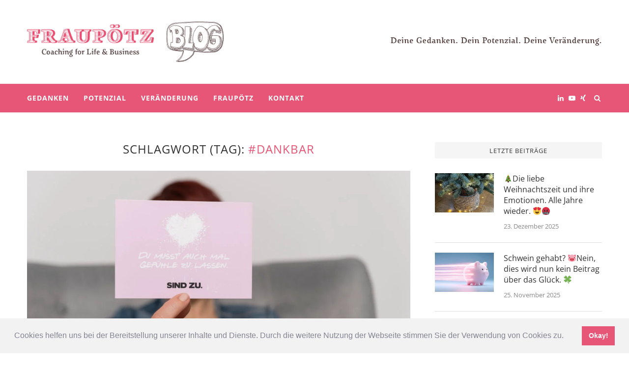

--- FILE ---
content_type: text/html; charset=UTF-8
request_url: https://blog.xn--frauptz-e1a.de/tag/dankbar/
body_size: 15596
content:
<!DOCTYPE html>
<html lang="de">
<head><script>(function(w,i,g){w[g]=w[g]||[];if(typeof w[g].push=='function')w[g].push(i)})
(window,'GTM-5L6GDXN','google_tags_first_party');</script><script>(function(w,d,s,l){w[l]=w[l]||[];(function(){w[l].push(arguments);})('set', 'developer_id.dY2E1Nz', true);
		var f=d.getElementsByTagName(s)[0],
		j=d.createElement(s);j.async=true;j.src='/ppno/';
		f.parentNode.insertBefore(j,f);
		})(window,document,'script','dataLayer');</script>
	<meta charset="UTF-8">
	<meta http-equiv="X-UA-Compatible" content="IE=edge">
	<meta name="viewport" content="width=device-width, initial-scale=1">
	<link rel="profile" href="https://gmpg.org/xfn/11" />
			<link rel="shortcut icon" href="https://blog.xn--frauptz-e1a.de/wp-content/uploads/2020/09/1905_FP_Relaunch-Website_Favicon.png" type="image/x-icon" />
		<link rel="apple-touch-icon" sizes="180x180" href="https://blog.xn--frauptz-e1a.de/wp-content/uploads/2020/09/1905_FP_Relaunch-Website_Favicon.png">
		<link rel="alternate" type="application/rss+xml" title="FRAUPÖTZ RSS Feed" href="https://blog.xn--frauptz-e1a.de/feed/" />
	<link rel="alternate" type="application/atom+xml" title="FRAUPÖTZ Atom Feed" href="https://blog.xn--frauptz-e1a.de/feed/atom/" />
	<link rel="pingback" href="https://blog.xn--frauptz-e1a.de/xmlrpc.php" />
	<!--[if lt IE 9]>
	<script src="https://blog.xn--frauptz-e1a.de/wp-content/themes/soledad/js/html5.js"></script>
	<![endif]-->
	<meta name='robots' content='index, follow, max-image-preview:large, max-snippet:-1, max-video-preview:-1' />

	<!-- This site is optimized with the Yoast SEO plugin v21.5 - https://yoast.com/wordpress/plugins/seo/ -->
	<title>#dankbar Archive - FRAUPÖTZ</title>
	<link rel="canonical" href="https://blog.xn--frauptz-e1a.de/tag/dankbar/" />
	<meta property="og:locale" content="de_DE" />
	<meta property="og:type" content="article" />
	<meta property="og:title" content="#dankbar Archive - FRAUPÖTZ" />
	<meta property="og:url" content="https://blog.xn--frauptz-e1a.de/tag/dankbar/" />
	<meta property="og:site_name" content="FRAUPÖTZ" />
	<meta name="twitter:card" content="summary_large_image" />
	<script type="application/ld+json" class="yoast-schema-graph">{"@context":"https://schema.org","@graph":[{"@type":"CollectionPage","@id":"https://blog.xn--frauptz-e1a.de/tag/dankbar/","url":"https://blog.xn--frauptz-e1a.de/tag/dankbar/","name":"#dankbar Archive - FRAUPÖTZ","isPartOf":{"@id":"https://blog.xn--frauptz-e1a.de/#website"},"primaryImageOfPage":{"@id":"https://blog.xn--frauptz-e1a.de/tag/dankbar/#primaryimage"},"image":{"@id":"https://blog.xn--frauptz-e1a.de/tag/dankbar/#primaryimage"},"thumbnailUrl":"https://blog.xn--frauptz-e1a.de/wp-content/uploads/2018/02/nadine-310316-15.jpg","breadcrumb":{"@id":"https://blog.xn--frauptz-e1a.de/tag/dankbar/#breadcrumb"},"inLanguage":"de"},{"@type":"ImageObject","inLanguage":"de","@id":"https://blog.xn--frauptz-e1a.de/tag/dankbar/#primaryimage","url":"https://blog.xn--frauptz-e1a.de/wp-content/uploads/2018/02/nadine-310316-15.jpg","contentUrl":"https://blog.xn--frauptz-e1a.de/wp-content/uploads/2018/02/nadine-310316-15.jpg","width":3543,"height":2358},{"@type":"BreadcrumbList","@id":"https://blog.xn--frauptz-e1a.de/tag/dankbar/#breadcrumb","itemListElement":[{"@type":"ListItem","position":1,"name":"Startseite","item":"https://blog.xn--frauptz-e1a.de/"},{"@type":"ListItem","position":2,"name":"#dankbar"}]},{"@type":"WebSite","@id":"https://blog.xn--frauptz-e1a.de/#website","url":"https://blog.xn--frauptz-e1a.de/","name":"FRAUPÖTZ","description":"Coaching for Life &amp; Business","publisher":{"@id":"https://blog.xn--frauptz-e1a.de/#organization"},"potentialAction":[{"@type":"SearchAction","target":{"@type":"EntryPoint","urlTemplate":"https://blog.xn--frauptz-e1a.de/?s={search_term_string}"},"query-input":"required name=search_term_string"}],"inLanguage":"de"},{"@type":"Organization","@id":"https://blog.xn--frauptz-e1a.de/#organization","name":"FRAUPÖTZ","url":"https://blog.xn--frauptz-e1a.de/","logo":{"@type":"ImageObject","inLanguage":"de","@id":"https://blog.xn--frauptz-e1a.de/#/schema/logo/image/","url":"https://blog.xn--frauptz-e1a.de/wp-content/uploads/2018/01/FP_Logo-1.png","contentUrl":"https://blog.xn--frauptz-e1a.de/wp-content/uploads/2018/01/FP_Logo-1.png","width":300,"height":75,"caption":"FRAUPÖTZ"},"image":{"@id":"https://blog.xn--frauptz-e1a.de/#/schema/logo/image/"},"sameAs":["https://www.facebook.com/FRAU-PÖTZ-Personal-Businesscoaching-191764061575827/","https://www.linkedin.com/in/nadine-pötz-2b3668130/"]}]}</script>
	<!-- / Yoast SEO plugin. -->



<link rel="alternate" type="application/rss+xml" title="FRAUPÖTZ &raquo; Feed" href="https://blog.xn--frauptz-e1a.de/feed/" />
<link rel="alternate" type="application/rss+xml" title="FRAUPÖTZ &raquo; #dankbar Schlagwort-Feed" href="https://blog.xn--frauptz-e1a.de/tag/dankbar/feed/" />
<script type="70169e2251f30a70ea8abd82-text/javascript">
window._wpemojiSettings = {"baseUrl":"https:\/\/s.w.org\/images\/core\/emoji\/14.0.0\/72x72\/","ext":".png","svgUrl":"https:\/\/s.w.org\/images\/core\/emoji\/14.0.0\/svg\/","svgExt":".svg","source":{"concatemoji":"https:\/\/blog.xn--frauptz-e1a.de\/wp-includes\/js\/wp-emoji-release.min.js?ver=6.3.7"}};
/*! This file is auto-generated */
!function(i,n){var o,s,e;function c(e){try{var t={supportTests:e,timestamp:(new Date).valueOf()};sessionStorage.setItem(o,JSON.stringify(t))}catch(e){}}function p(e,t,n){e.clearRect(0,0,e.canvas.width,e.canvas.height),e.fillText(t,0,0);var t=new Uint32Array(e.getImageData(0,0,e.canvas.width,e.canvas.height).data),r=(e.clearRect(0,0,e.canvas.width,e.canvas.height),e.fillText(n,0,0),new Uint32Array(e.getImageData(0,0,e.canvas.width,e.canvas.height).data));return t.every(function(e,t){return e===r[t]})}function u(e,t,n){switch(t){case"flag":return n(e,"\ud83c\udff3\ufe0f\u200d\u26a7\ufe0f","\ud83c\udff3\ufe0f\u200b\u26a7\ufe0f")?!1:!n(e,"\ud83c\uddfa\ud83c\uddf3","\ud83c\uddfa\u200b\ud83c\uddf3")&&!n(e,"\ud83c\udff4\udb40\udc67\udb40\udc62\udb40\udc65\udb40\udc6e\udb40\udc67\udb40\udc7f","\ud83c\udff4\u200b\udb40\udc67\u200b\udb40\udc62\u200b\udb40\udc65\u200b\udb40\udc6e\u200b\udb40\udc67\u200b\udb40\udc7f");case"emoji":return!n(e,"\ud83e\udef1\ud83c\udffb\u200d\ud83e\udef2\ud83c\udfff","\ud83e\udef1\ud83c\udffb\u200b\ud83e\udef2\ud83c\udfff")}return!1}function f(e,t,n){var r="undefined"!=typeof WorkerGlobalScope&&self instanceof WorkerGlobalScope?new OffscreenCanvas(300,150):i.createElement("canvas"),a=r.getContext("2d",{willReadFrequently:!0}),o=(a.textBaseline="top",a.font="600 32px Arial",{});return e.forEach(function(e){o[e]=t(a,e,n)}),o}function t(e){var t=i.createElement("script");t.src=e,t.defer=!0,i.head.appendChild(t)}"undefined"!=typeof Promise&&(o="wpEmojiSettingsSupports",s=["flag","emoji"],n.supports={everything:!0,everythingExceptFlag:!0},e=new Promise(function(e){i.addEventListener("DOMContentLoaded",e,{once:!0})}),new Promise(function(t){var n=function(){try{var e=JSON.parse(sessionStorage.getItem(o));if("object"==typeof e&&"number"==typeof e.timestamp&&(new Date).valueOf()<e.timestamp+604800&&"object"==typeof e.supportTests)return e.supportTests}catch(e){}return null}();if(!n){if("undefined"!=typeof Worker&&"undefined"!=typeof OffscreenCanvas&&"undefined"!=typeof URL&&URL.createObjectURL&&"undefined"!=typeof Blob)try{var e="postMessage("+f.toString()+"("+[JSON.stringify(s),u.toString(),p.toString()].join(",")+"));",r=new Blob([e],{type:"text/javascript"}),a=new Worker(URL.createObjectURL(r),{name:"wpTestEmojiSupports"});return void(a.onmessage=function(e){c(n=e.data),a.terminate(),t(n)})}catch(e){}c(n=f(s,u,p))}t(n)}).then(function(e){for(var t in e)n.supports[t]=e[t],n.supports.everything=n.supports.everything&&n.supports[t],"flag"!==t&&(n.supports.everythingExceptFlag=n.supports.everythingExceptFlag&&n.supports[t]);n.supports.everythingExceptFlag=n.supports.everythingExceptFlag&&!n.supports.flag,n.DOMReady=!1,n.readyCallback=function(){n.DOMReady=!0}}).then(function(){return e}).then(function(){var e;n.supports.everything||(n.readyCallback(),(e=n.source||{}).concatemoji?t(e.concatemoji):e.wpemoji&&e.twemoji&&(t(e.twemoji),t(e.wpemoji)))}))}((window,document),window._wpemojiSettings);
</script>
<style type="text/css">
img.wp-smiley,
img.emoji {
	display: inline !important;
	border: none !important;
	box-shadow: none !important;
	height: 1em !important;
	width: 1em !important;
	margin: 0 0.07em !important;
	vertical-align: -0.1em !important;
	background: none !important;
	padding: 0 !important;
}
</style>
	<link rel='stylesheet' id='wp-block-library-css' href='https://blog.xn--frauptz-e1a.de/wp-includes/css/dist/block-library/style.min.css?ver=6.3.7' type='text/css' media='all' />
<style id='classic-theme-styles-inline-css' type='text/css'>
/*! This file is auto-generated */
.wp-block-button__link{color:#fff;background-color:#32373c;border-radius:9999px;box-shadow:none;text-decoration:none;padding:calc(.667em + 2px) calc(1.333em + 2px);font-size:1.125em}.wp-block-file__button{background:#32373c;color:#fff;text-decoration:none}
</style>
<style id='global-styles-inline-css' type='text/css'>
body{--wp--preset--color--black: #000000;--wp--preset--color--cyan-bluish-gray: #abb8c3;--wp--preset--color--white: #ffffff;--wp--preset--color--pale-pink: #f78da7;--wp--preset--color--vivid-red: #cf2e2e;--wp--preset--color--luminous-vivid-orange: #ff6900;--wp--preset--color--luminous-vivid-amber: #fcb900;--wp--preset--color--light-green-cyan: #7bdcb5;--wp--preset--color--vivid-green-cyan: #00d084;--wp--preset--color--pale-cyan-blue: #8ed1fc;--wp--preset--color--vivid-cyan-blue: #0693e3;--wp--preset--color--vivid-purple: #9b51e0;--wp--preset--gradient--vivid-cyan-blue-to-vivid-purple: linear-gradient(135deg,rgba(6,147,227,1) 0%,rgb(155,81,224) 100%);--wp--preset--gradient--light-green-cyan-to-vivid-green-cyan: linear-gradient(135deg,rgb(122,220,180) 0%,rgb(0,208,130) 100%);--wp--preset--gradient--luminous-vivid-amber-to-luminous-vivid-orange: linear-gradient(135deg,rgba(252,185,0,1) 0%,rgba(255,105,0,1) 100%);--wp--preset--gradient--luminous-vivid-orange-to-vivid-red: linear-gradient(135deg,rgba(255,105,0,1) 0%,rgb(207,46,46) 100%);--wp--preset--gradient--very-light-gray-to-cyan-bluish-gray: linear-gradient(135deg,rgb(238,238,238) 0%,rgb(169,184,195) 100%);--wp--preset--gradient--cool-to-warm-spectrum: linear-gradient(135deg,rgb(74,234,220) 0%,rgb(151,120,209) 20%,rgb(207,42,186) 40%,rgb(238,44,130) 60%,rgb(251,105,98) 80%,rgb(254,248,76) 100%);--wp--preset--gradient--blush-light-purple: linear-gradient(135deg,rgb(255,206,236) 0%,rgb(152,150,240) 100%);--wp--preset--gradient--blush-bordeaux: linear-gradient(135deg,rgb(254,205,165) 0%,rgb(254,45,45) 50%,rgb(107,0,62) 100%);--wp--preset--gradient--luminous-dusk: linear-gradient(135deg,rgb(255,203,112) 0%,rgb(199,81,192) 50%,rgb(65,88,208) 100%);--wp--preset--gradient--pale-ocean: linear-gradient(135deg,rgb(255,245,203) 0%,rgb(182,227,212) 50%,rgb(51,167,181) 100%);--wp--preset--gradient--electric-grass: linear-gradient(135deg,rgb(202,248,128) 0%,rgb(113,206,126) 100%);--wp--preset--gradient--midnight: linear-gradient(135deg,rgb(2,3,129) 0%,rgb(40,116,252) 100%);--wp--preset--font-size--small: 13px;--wp--preset--font-size--medium: 20px;--wp--preset--font-size--large: 36px;--wp--preset--font-size--x-large: 42px;--wp--preset--spacing--20: 0.44rem;--wp--preset--spacing--30: 0.67rem;--wp--preset--spacing--40: 1rem;--wp--preset--spacing--50: 1.5rem;--wp--preset--spacing--60: 2.25rem;--wp--preset--spacing--70: 3.38rem;--wp--preset--spacing--80: 5.06rem;--wp--preset--shadow--natural: 6px 6px 9px rgba(0, 0, 0, 0.2);--wp--preset--shadow--deep: 12px 12px 50px rgba(0, 0, 0, 0.4);--wp--preset--shadow--sharp: 6px 6px 0px rgba(0, 0, 0, 0.2);--wp--preset--shadow--outlined: 6px 6px 0px -3px rgba(255, 255, 255, 1), 6px 6px rgba(0, 0, 0, 1);--wp--preset--shadow--crisp: 6px 6px 0px rgba(0, 0, 0, 1);}:where(.is-layout-flex){gap: 0.5em;}:where(.is-layout-grid){gap: 0.5em;}body .is-layout-flow > .alignleft{float: left;margin-inline-start: 0;margin-inline-end: 2em;}body .is-layout-flow > .alignright{float: right;margin-inline-start: 2em;margin-inline-end: 0;}body .is-layout-flow > .aligncenter{margin-left: auto !important;margin-right: auto !important;}body .is-layout-constrained > .alignleft{float: left;margin-inline-start: 0;margin-inline-end: 2em;}body .is-layout-constrained > .alignright{float: right;margin-inline-start: 2em;margin-inline-end: 0;}body .is-layout-constrained > .aligncenter{margin-left: auto !important;margin-right: auto !important;}body .is-layout-constrained > :where(:not(.alignleft):not(.alignright):not(.alignfull)){max-width: var(--wp--style--global--content-size);margin-left: auto !important;margin-right: auto !important;}body .is-layout-constrained > .alignwide{max-width: var(--wp--style--global--wide-size);}body .is-layout-flex{display: flex;}body .is-layout-flex{flex-wrap: wrap;align-items: center;}body .is-layout-flex > *{margin: 0;}body .is-layout-grid{display: grid;}body .is-layout-grid > *{margin: 0;}:where(.wp-block-columns.is-layout-flex){gap: 2em;}:where(.wp-block-columns.is-layout-grid){gap: 2em;}:where(.wp-block-post-template.is-layout-flex){gap: 1.25em;}:where(.wp-block-post-template.is-layout-grid){gap: 1.25em;}.has-black-color{color: var(--wp--preset--color--black) !important;}.has-cyan-bluish-gray-color{color: var(--wp--preset--color--cyan-bluish-gray) !important;}.has-white-color{color: var(--wp--preset--color--white) !important;}.has-pale-pink-color{color: var(--wp--preset--color--pale-pink) !important;}.has-vivid-red-color{color: var(--wp--preset--color--vivid-red) !important;}.has-luminous-vivid-orange-color{color: var(--wp--preset--color--luminous-vivid-orange) !important;}.has-luminous-vivid-amber-color{color: var(--wp--preset--color--luminous-vivid-amber) !important;}.has-light-green-cyan-color{color: var(--wp--preset--color--light-green-cyan) !important;}.has-vivid-green-cyan-color{color: var(--wp--preset--color--vivid-green-cyan) !important;}.has-pale-cyan-blue-color{color: var(--wp--preset--color--pale-cyan-blue) !important;}.has-vivid-cyan-blue-color{color: var(--wp--preset--color--vivid-cyan-blue) !important;}.has-vivid-purple-color{color: var(--wp--preset--color--vivid-purple) !important;}.has-black-background-color{background-color: var(--wp--preset--color--black) !important;}.has-cyan-bluish-gray-background-color{background-color: var(--wp--preset--color--cyan-bluish-gray) !important;}.has-white-background-color{background-color: var(--wp--preset--color--white) !important;}.has-pale-pink-background-color{background-color: var(--wp--preset--color--pale-pink) !important;}.has-vivid-red-background-color{background-color: var(--wp--preset--color--vivid-red) !important;}.has-luminous-vivid-orange-background-color{background-color: var(--wp--preset--color--luminous-vivid-orange) !important;}.has-luminous-vivid-amber-background-color{background-color: var(--wp--preset--color--luminous-vivid-amber) !important;}.has-light-green-cyan-background-color{background-color: var(--wp--preset--color--light-green-cyan) !important;}.has-vivid-green-cyan-background-color{background-color: var(--wp--preset--color--vivid-green-cyan) !important;}.has-pale-cyan-blue-background-color{background-color: var(--wp--preset--color--pale-cyan-blue) !important;}.has-vivid-cyan-blue-background-color{background-color: var(--wp--preset--color--vivid-cyan-blue) !important;}.has-vivid-purple-background-color{background-color: var(--wp--preset--color--vivid-purple) !important;}.has-black-border-color{border-color: var(--wp--preset--color--black) !important;}.has-cyan-bluish-gray-border-color{border-color: var(--wp--preset--color--cyan-bluish-gray) !important;}.has-white-border-color{border-color: var(--wp--preset--color--white) !important;}.has-pale-pink-border-color{border-color: var(--wp--preset--color--pale-pink) !important;}.has-vivid-red-border-color{border-color: var(--wp--preset--color--vivid-red) !important;}.has-luminous-vivid-orange-border-color{border-color: var(--wp--preset--color--luminous-vivid-orange) !important;}.has-luminous-vivid-amber-border-color{border-color: var(--wp--preset--color--luminous-vivid-amber) !important;}.has-light-green-cyan-border-color{border-color: var(--wp--preset--color--light-green-cyan) !important;}.has-vivid-green-cyan-border-color{border-color: var(--wp--preset--color--vivid-green-cyan) !important;}.has-pale-cyan-blue-border-color{border-color: var(--wp--preset--color--pale-cyan-blue) !important;}.has-vivid-cyan-blue-border-color{border-color: var(--wp--preset--color--vivid-cyan-blue) !important;}.has-vivid-purple-border-color{border-color: var(--wp--preset--color--vivid-purple) !important;}.has-vivid-cyan-blue-to-vivid-purple-gradient-background{background: var(--wp--preset--gradient--vivid-cyan-blue-to-vivid-purple) !important;}.has-light-green-cyan-to-vivid-green-cyan-gradient-background{background: var(--wp--preset--gradient--light-green-cyan-to-vivid-green-cyan) !important;}.has-luminous-vivid-amber-to-luminous-vivid-orange-gradient-background{background: var(--wp--preset--gradient--luminous-vivid-amber-to-luminous-vivid-orange) !important;}.has-luminous-vivid-orange-to-vivid-red-gradient-background{background: var(--wp--preset--gradient--luminous-vivid-orange-to-vivid-red) !important;}.has-very-light-gray-to-cyan-bluish-gray-gradient-background{background: var(--wp--preset--gradient--very-light-gray-to-cyan-bluish-gray) !important;}.has-cool-to-warm-spectrum-gradient-background{background: var(--wp--preset--gradient--cool-to-warm-spectrum) !important;}.has-blush-light-purple-gradient-background{background: var(--wp--preset--gradient--blush-light-purple) !important;}.has-blush-bordeaux-gradient-background{background: var(--wp--preset--gradient--blush-bordeaux) !important;}.has-luminous-dusk-gradient-background{background: var(--wp--preset--gradient--luminous-dusk) !important;}.has-pale-ocean-gradient-background{background: var(--wp--preset--gradient--pale-ocean) !important;}.has-electric-grass-gradient-background{background: var(--wp--preset--gradient--electric-grass) !important;}.has-midnight-gradient-background{background: var(--wp--preset--gradient--midnight) !important;}.has-small-font-size{font-size: var(--wp--preset--font-size--small) !important;}.has-medium-font-size{font-size: var(--wp--preset--font-size--medium) !important;}.has-large-font-size{font-size: var(--wp--preset--font-size--large) !important;}.has-x-large-font-size{font-size: var(--wp--preset--font-size--x-large) !important;}
.wp-block-navigation a:where(:not(.wp-element-button)){color: inherit;}
:where(.wp-block-post-template.is-layout-flex){gap: 1.25em;}:where(.wp-block-post-template.is-layout-grid){gap: 1.25em;}
:where(.wp-block-columns.is-layout-flex){gap: 2em;}:where(.wp-block-columns.is-layout-grid){gap: 2em;}
.wp-block-pullquote{font-size: 1.5em;line-height: 1.6;}
</style>
<link rel='stylesheet' id='penci-oswald-css' href='//blog.xn--frauptz-e1a.de/wp-content/uploads/omgf/penci-oswald/penci-oswald.css?ver=1663674372' type='text/css' media='all' />
<link rel='stylesheet' id='penci-soledad-parent-style-css' href='https://blog.xn--frauptz-e1a.de/wp-content/themes/soledad/style.css?ver=6.3.7' type='text/css' media='all' />
<link rel='stylesheet' id='penci-fonts-css' href='//blog.xn--frauptz-e1a.de/wp-content/uploads/omgf/penci-fonts/penci-fonts.css?ver=1663674372' type='text/css' media='all' />
<link rel='stylesheet' id='penci_style-css' href='https://blog.xn--frauptz-e1a.de/wp-content/themes/soledad-child/style.css?ver=5.1' type='text/css' media='all' />
<link rel='stylesheet' id='cookieconsent-css' href='https://blog.xn--frauptz-e1a.de/wp-content/plugins/ga-germanized/assets/css/cookieconsent.css?ver=3.1.1' type='text/css' media='all' />
<script type="70169e2251f30a70ea8abd82-text/javascript" src='https://blog.xn--frauptz-e1a.de/wp-includes/js/jquery/jquery.min.js?ver=3.7.0' id='jquery-core-js'></script>
<script type="70169e2251f30a70ea8abd82-text/javascript" src='https://blog.xn--frauptz-e1a.de/wp-includes/js/jquery/jquery-migrate.min.js?ver=3.4.1' id='jquery-migrate-js'></script>
<link rel="https://api.w.org/" href="https://blog.xn--frauptz-e1a.de/wp-json/" /><link rel="alternate" type="application/json" href="https://blog.xn--frauptz-e1a.de/wp-json/wp/v2/tags/167" /><link rel="EditURI" type="application/rsd+xml" title="RSD" href="https://blog.xn--frauptz-e1a.de/xmlrpc.php?rsd" />
<meta name="generator" content="WordPress 6.3.7" />
	<style type="text/css">
																													</style>
	<style type="text/css">
																											</style>
<script async src="https://www.googletagmanager.com/gtag/js?id=UA-77027427-2" type="70169e2251f30a70ea8abd82-text/javascript"></script><script type="70169e2251f30a70ea8abd82-text/javascript">
				window.dataLayer = window.dataLayer || [];
				function gtag(){dataLayer.push(arguments);}
				gtag('js', new Date());gtag('config', 'UA-77027427-2', {"anonymize_ip":true,"allow_display_features":true,"link_attribution":true});</script>    <style type="text/css">
				h1, h2, h3, h4, h5, h6, h2.penci-heading-video, #navigation .menu li a, .penci-photo-2-effect figcaption h2, .headline-title, a.penci-topbar-post-title, #sidebar-nav .menu li a, .penci-slider .pencislider-container .pencislider-content .pencislider-title, .penci-slider
		.pencislider-container .pencislider-content .pencislider-button,
		.author-quote span, .penci-more-link a.more-link, .penci-post-share-box .dt-share, .post-share a .dt-share, .author-content h5, .post-pagination h5, .post-box-title, .penci-countdown .countdown-amount, .penci-countdown .countdown-period, .penci-pagination a, .penci-pagination .disable-url, ul.footer-socials li a span,
		.widget input[type="submit"], .widget button[type="submit"], .penci-sidebar-content .widget-title, #respond h3.comment-reply-title span, .widget-social.show-text a span, .footer-widget-wrapper .widget .widget-title,
		.container.penci-breadcrumb span, .container.penci-breadcrumb span a, .error-404 .go-back-home a, .post-entry .penci-portfolio-filter ul li a, .penci-portfolio-filter ul li a, .portfolio-overlay-content .portfolio-short .portfolio-title a, .home-featured-cat-content .magcat-detail h3 a, .post-entry blockquote cite,
		.post-entry blockquote .author, .tags-share-box.hide-tags.page-share .share-title, .widget ul.side-newsfeed li .side-item .side-item-text h4 a, .thecomment .comment-text span.author, .thecomment .comment-text span.author a, .post-comments span.reply a, #respond h3, #respond label, .wpcf7 label, #respond #submit, .wpcf7 input[type="submit"], .widget_wysija input[type="submit"], .archive-box span,
		.archive-box h1, .gallery .gallery-caption, .contact-form input[type=submit], ul.penci-topbar-menu > li a, div.penci-topbar-menu > ul > li a, .featured-style-29 .penci-featured-slider-button a, .pencislider-container .pencislider-content .pencislider-title, .pencislider-container
		.pencislider-content .pencislider-button, ul.homepage-featured-boxes .penci-fea-in.boxes-style-3 h4 span span, .pencislider-container .pencislider-content .pencislider-button, .woocommerce div.product .woocommerce-tabs .panel #respond .comment-reply-title, .penci-recipe-index-wrap .penci-index-more-link a { font-family: 'Open Sans', sans-serif; font-weight: normal; }
		.featured-style-29 .penci-featured-slider-button a, #bbpress-forums #bbp-search-form .button{ font-weight: bold; }
						body, textarea, #respond textarea, .widget input[type="text"], .widget input[type="email"], .widget input[type="date"], .widget input[type="number"], .wpcf7 textarea, .mc4wp-form input, #respond input, .wpcf7 input, #searchform input.search-input, ul.homepage-featured-boxes .penci-fea-in
		h4, .widget.widget_categories ul li span.category-item-count, .about-widget .about-me-heading, .widget ul.side-newsfeed li .side-item .side-item-text .side-item-meta { font-family: 'Open Sans', sans-serif; }
		p { line-height: 1.8; }
						.header-slogan .header-slogan-text{ font-family: 'Open Sans', sans-serif;  }
						#navigation .menu li a { font-family: 'Open Sans', sans-serif; font-weight: normal; }
						.header-slogan .header-slogan-text { font-style:normal; }
								.header-slogan .header-slogan-text { font-size:12px; }
						body, .widget ul li a{ font-size: 15px; }
		.widget ul li, .post-entry, p, .post-entry p { font-size: 15px; line-height: 1.8; }
								#navigation .menu li a { font-weight: 700; }
								body.penci-body-boxed { background-image: url(https://blog.xn--frauptz-e1a.de/wp-content/uploads/2018/01/ecailles.png); }
						body.penci-body-boxed { background-repeat:repeat; }
								body.penci-body-boxed { background-size:auto; }
						#header .inner-header .container { padding:40px 0; }
						#logo a { max-width:468px; }
																
				a, .post-entry .penci-portfolio-filter ul li a:hover, .penci-portfolio-filter ul li a:hover, .penci-portfolio-filter ul li.active a, .post-entry .penci-portfolio-filter ul li.active a, .penci-countdown .countdown-amount, .archive-box h1, .post-entry a, .container.penci-breadcrumb span a:hover, .post-entry blockquote:before, .post-entry blockquote cite, .post-entry blockquote .author, .wpb_text_column blockquote:before, .wpb_text_column blockquote cite, .wpb_text_column blockquote .author, .penci-pagination a:hover, ul.penci-topbar-menu > li a:hover, div.penci-topbar-menu > ul > li a:hover, .penci-recipe-heading a.penci-recipe-print, .main-nav-social a:hover, .widget-social .remove-circle a:hover i, .penci-recipe-index .cat > a.penci-cat-name, #bbpress-forums li.bbp-body ul.forum li.bbp-forum-info a:hover, #bbpress-forums li.bbp-body ul.topic li.bbp-topic-title a:hover, #bbpress-forums li.bbp-body ul.forum li.bbp-forum-info .bbp-forum-content a, #bbpress-forums li.bbp-body ul.topic p.bbp-topic-meta a, #bbpress-forums .bbp-breadcrumb a:hover, #bbpress-forums .bbp-forum-freshness a:hover, #bbpress-forums .bbp-topic-freshness a:hover, #buddypress ul.item-list li div.item-title a, #buddypress ul.item-list li h4 a, #buddypress .activity-header a:first-child, #buddypress .comment-meta a:first-child, #buddypress .acomment-meta a:first-child, div.bbp-template-notice a:hover{ color: #e75676; }
		.penci-home-popular-post ul.slick-dots li button:hover, .penci-home-popular-post ul.slick-dots li.slick-active button, .post-entry blockquote .author span:after, .error-image:after, .error-404 .go-back-home a:after, .penci-header-signup-form, .woocommerce span.onsale, .woocommerce #respond input#submit:hover, .woocommerce a.button:hover, .woocommerce button.button:hover, .woocommerce input.button:hover, .woocommerce nav.woocommerce-pagination ul li span.current, .woocommerce div.product .entry-summary div[itemprop="description"]:before, .woocommerce div.product .entry-summary div[itemprop="description"] blockquote .author span:after, .woocommerce div.product .woocommerce-tabs #tab-description blockquote .author span:after, .woocommerce #respond input#submit.alt:hover, .woocommerce a.button.alt:hover, .woocommerce button.button.alt:hover, .woocommerce input.button.alt:hover, #top-search.shoping-cart-icon > a > span, #penci-demobar .buy-button, #penci-demobar .buy-button:hover, .penci-recipe-heading a.penci-recipe-print:hover, .penci-review-process span, .penci-review-score-total, #navigation.menu-style-2 ul.menu ul:before, #navigation.menu-style-2 .menu ul ul:before, .penci-go-to-top-floating, .post-entry.blockquote-style-2 blockquote:before, #bbpress-forums #bbp-search-form .button, #bbpress-forums #bbp-search-form .button:hover, .wrapper-boxed .bbp-pagination-links span.current, #bbpress-forums #bbp_reply_submit:hover, #bbpress-forums #bbp_topic_submit:hover, #buddypress .dir-search input[type=submit], #buddypress .groups-members-search input[type=submit], #buddypress button:hover, #buddypress a.button:hover, #buddypress a.button:focus, #buddypress input[type=button]:hover, #buddypress input[type=reset]:hover, #buddypress ul.button-nav li a:hover, #buddypress ul.button-nav li.current a, #buddypress div.generic-button a:hover, #buddypress .comment-reply-link:hover, #buddypress input[type=submit]:hover, #buddypress div.pagination .pagination-links .current, #buddypress div.item-list-tabs ul li.selected a, #buddypress div.item-list-tabs ul li.current a, #buddypress div.item-list-tabs ul li a:hover, #buddypress table.notifications thead tr, #buddypress table.notifications-settings thead tr, #buddypress table.profile-settings thead tr, #buddypress table.profile-fields thead tr, #buddypress table.wp-profile-fields thead tr, #buddypress table.messages-notices thead tr, #buddypress table.forum thead tr, #buddypress input[type=submit] { background-color: #e75676; }
		.penci-pagination ul.page-numbers li span.current, #comments_pagination span { color: #fff; background: #e75676; border-color: #e75676; }
		.footer-instagram h4.footer-instagram-title > span:before, .woocommerce nav.woocommerce-pagination ul li span.current, .penci-pagination.penci-ajax-more a.penci-ajax-more-button:hover, .penci-recipe-heading a.penci-recipe-print:hover, .home-featured-cat-content.style-14 .magcat-padding:before, .wrapper-boxed .bbp-pagination-links span.current, #buddypress .dir-search input[type=submit], #buddypress .groups-members-search input[type=submit], #buddypress button:hover, #buddypress a.button:hover, #buddypress a.button:focus, #buddypress input[type=button]:hover, #buddypress input[type=reset]:hover, #buddypress ul.button-nav li a:hover, #buddypress ul.button-nav li.current a, #buddypress div.generic-button a:hover, #buddypress .comment-reply-link:hover, #buddypress input[type=submit]:hover, #buddypress div.pagination .pagination-links .current, #buddypress input[type=submit] { border-color: #e75676; }
		.woocommerce .woocommerce-error, .woocommerce .woocommerce-info, .woocommerce .woocommerce-message { border-top-color: #e75676; }
		.penci-slider ol.penci-control-nav li a.penci-active, .penci-slider ol.penci-control-nav li a:hover, .penci-related-carousel .owl-dot.active span, .penci-owl-carousel-slider .owl-dot.active span{ border-color: #e75676; background-color: #e75676; }
		.woocommerce .woocommerce-message:before, .woocommerce form.checkout table.shop_table .order-total .amount, .woocommerce ul.products li.product .price ins, .woocommerce ul.products li.product .price, .woocommerce div.product p.price ins, .woocommerce div.product span.price ins, .woocommerce div.product p.price, .woocommerce div.product .entry-summary div[itemprop="description"] blockquote:before, .woocommerce div.product .woocommerce-tabs #tab-description blockquote:before, .woocommerce div.product .entry-summary div[itemprop="description"] blockquote cite, .woocommerce div.product .entry-summary div[itemprop="description"] blockquote .author, .woocommerce div.product .woocommerce-tabs #tab-description blockquote cite, .woocommerce div.product .woocommerce-tabs #tab-description blockquote .author, .woocommerce div.product .product_meta > span a:hover, .woocommerce div.product .woocommerce-tabs ul.tabs li.active, .woocommerce ul.cart_list li .amount, .woocommerce ul.product_list_widget li .amount, .woocommerce table.shop_table td.product-name a:hover, .woocommerce table.shop_table td.product-price span, .woocommerce table.shop_table td.product-subtotal span, .woocommerce-cart .cart-collaterals .cart_totals table td .amount, .woocommerce .woocommerce-info:before, .woocommerce div.product span.price { color: #e75676; }
												.penci-top-bar, ul.penci-topbar-menu ul.sub-menu, div.penci-topbar-menu > ul ul.sub-menu { background-color: #f5f5f5; }
						.headline-title { background-color: #313131; }
												a.penci-topbar-post-title { color: #313131; }
						a.penci-topbar-post-title:hover { color: #818181; }
										ul.penci-topbar-menu > li a, div.penci-topbar-menu > ul > li a { color: #313131; }
						ul.penci-topbar-menu ul.sub-menu, div.penci-topbar-menu > ul ul.sub-menu { background-color: #ffffff; }
						ul.penci-topbar-menu > li a:hover, div.penci-topbar-menu > ul > li a:hover { color: #818181; }
						ul.penci-topbar-menu ul.sub-menu li a, div.penci-topbar-menu > ul ul.sub-menu li a, ul.penci-topbar-menu > li > ul.sub-menu > li:first-child, div.penci-topbar-menu > ul > li > ul.sub-menu > li:first-child { border-color: #dedede; }
						.penci-topbar-social a { color: #ffffff; }
						.penci-topbar-social a:hover { color: #818181; }
										#navigation, .show-search { background: #e75676; }
						#navigation ul.menu > li > a:before, #navigation .menu > ul > li > a:before{ content: none; }
										#navigation .menu li a { color:  #ffffff; }
						#navigation .menu li a:hover, #navigation .menu li.current-menu-item > a, #navigation .menu > li.current_page_item > a, #navigation .menu li:hover > a, #navigation .menu > li.current-menu-ancestor > a, #navigation .menu > li.current-menu-item > a { color:  #564342; }
		#navigation ul.menu > li > a:before, #navigation .menu > ul > li > a:before { background: #564342; }
								#navigation .menu .sub-menu, #navigation .menu .children, #navigation ul.menu > li.megamenu > ul.sub-menu { background-color:  #e8e8e8; }
																		#navigation .penci-megamenu .penci-mega-child-categories a.cat-active, #navigation .menu .penci-megamenu .penci-mega-child-categories a:hover, #navigation .menu .penci-megamenu .penci-mega-latest-posts .penci-mega-post a:hover { color: #313131; }
		#navigation .penci-megamenu .penci-mega-thumbnail .mega-cat-name { background: #313131; }
										#navigation ul.menu > li > a, #navigation .menu > ul > li > a { font-size: 14px; }
						#navigation ul.menu ul a, #navigation .menu ul ul a { font-size: 14px; }
										#navigation ul.menu ul a, #navigation .menu ul ul a { font-size: 14px; }
								.header-slogan .header-slogan-text { color:  #3f3f3f; }
								#navigation .menu .sub-menu li a { color:  #5d4242; }
						#navigation .menu .sub-menu li a:hover, #navigation .menu .sub-menu li.current-menu-item > a, #navigation .sub-menu li:hover > a { color:  #878787; }
		#navigation ul.menu ul a:before, #navigation .menu ul ul a:before { background-color: #878787;   -webkit-box-shadow: 5px -2px 0 #878787;  -moz-box-shadow: 5px -2px 0 #878787;  -ms-box-shadow: 5px -2px 0 #878787;  box-shadow: 5px -2px 0 #878787; }
						#navigation.menu-style-2 ul.menu ul:before, #navigation.menu-style-2 .menu ul ul:before { background-color: #e0e0e0; }
						#top-search > a, #navigation .button-menu-mobile { color: #ffffff; }
		.show-search #searchform input.search-input::-webkit-input-placeholder{ color: #ffffff; }
		.show-search #searchform input.search-input:-moz-placeholder { color: #ffffff; opacity: 1;}
		.show-search #searchform input.search-input::-moz-placeholder {color: #ffffff; opacity: 1; }
		.show-search #searchform input.search-input:-ms-input-placeholder { color: #ffffff; }
		.show-search #searchform input.search-input{ color: #ffffff; }
						.show-search a.close-search { color: #313131; }
																		.penci-header-signup-form { padding-top: px; }
		.penci-header-signup-form { padding-bottom: px; }
				.penci-header-signup-form { background-color: #313131; }
																				.header-social a i, .main-nav-social a {   color: #ffffff; }
						.header-social a:hover i, .main-nav-social a:hover {   color: #564342; }
																#sidebar-nav .menu li a:hover, .header-social.sidebar-nav-social a:hover i, #sidebar-nav .menu li a .indicator:hover, #sidebar-nav .menu .sub-menu li a .indicator:hover{ color: #818181; }
		#sidebar-nav-logo:before{ background-color: #818181; }
														.penci-slide-overlay .overlay-link { opacity: ; }
		.penci-item-mag:hover .penci-slide-overlay .overlay-link { opacity: ; }
		.penci-featured-content .featured-slider-overlay { opacity: ; }
						.penci-featured-content .feat-text .featured-cat a, .penci-mag-featured-content .cat > a.penci-cat-name { color: #ffffff; }
		.penci-mag-featured-content .cat > a.penci-cat-name:after, .penci-featured-content .cat > a.penci-cat-name:after{ border-color: #ffffff; }
						.penci-featured-content .feat-text .featured-cat a:hover, .penci-mag-featured-content .cat > a.penci-cat-name:hover { color: #818181; }
												.featured-style-29 .featured-slider-overlay { opacity: ; }
																								.penci-standard-cat .cat > a.penci-cat-name { color: #313131; }
		.penci-standard-cat .cat:before, .penci-standard-cat .cat:after { background-color: #313131; }
														.standard-content .penci-post-box-meta .penci-post-share-box a:hover, .standard-content .penci-post-box-meta .penci-post-share-box a.liked { color: #818181; }
						.header-standard .post-entry a:hover, .header-standard .author-post span a:hover, .standard-content a, .standard-content .post-entry a, .standard-post-entry a.more-link:hover, .penci-post-box-meta .penci-box-meta a:hover, .standard-content .post-entry blockquote:before, .post-entry blockquote cite, .post-entry blockquote .author, .standard-content-special .author-quote span, .standard-content-special .format-post-box .post-format-icon i, .standard-content-special .format-post-box .dt-special a:hover, .standard-content .penci-more-link a.more-link { color: #313131; }
		.standard-content-special .author-quote span:before, .standard-content-special .author-quote span:after, .standard-content .post-entry ul li:before, .post-entry blockquote .author span:after, .header-standard:after { background-color: #313131; }
		.penci-more-link a.more-link:before, .penci-more-link a.more-link:after { border-color: #313131; }
												.penci-grid .cat a.penci-cat-name, .penci-masonry .cat a.penci-cat-name { color: #313131; }
		.penci-grid .cat a.penci-cat-name:after, .penci-masonry .cat a.penci-cat-name:after { border-color: #313131; }
								.penci-post-share-box a.liked, .penci-post-share-box a:hover { color: #414141; }
										.overlay-post-box-meta .overlay-share a:hover, .overlay-author a:hover, .penci-grid .standard-content-special .format-post-box .dt-special a:hover, .grid-post-box-meta span a:hover, .grid-post-box-meta span a.comment-link:hover, .penci-grid .standard-content-special .author-quote span, .penci-grid .standard-content-special .format-post-box .post-format-icon i, .grid-mixed .penci-post-box-meta .penci-box-meta a:hover { color: #313131; }
		.penci-grid .standard-content-special .author-quote span:before, .penci-grid .standard-content-special .author-quote span:after, .grid-header-box:after, .list-post .header-list-style:after { background-color: #313131; }
		.penci-grid .post-box-meta span:after, .penci-masonry .post-box-meta span:after { border-color: #313131; }
						.penci-grid li.typography-style .overlay-typography { opacity: ; }
		.penci-grid li.typography-style:hover .overlay-typography { opacity: ; }
								.penci-grid li.typography-style .item .main-typography h2 a:hover { color: #313131; }
								.penci-grid li.typography-style .grid-post-box-meta span a:hover { color: #313131; }
												.overlay-header-box .cat > a.penci-cat-name:hover { color: #313131; }
												.penci-sidebar-content .penci-border-arrow .inner-arrow { font-size: 13px; }
										.penci-sidebar-content .penci-border-arrow .inner-arrow { background-color: #f5f5f5; }
		.penci-sidebar-content.style-2 .penci-border-arrow:after{ border-top-color: #f5f5f5; }
								.penci-sidebar-content .penci-border-arrow .inner-arrow, .penci-sidebar-content.style-4 .penci-border-arrow .inner-arrow:before, .penci-sidebar-content.style-4 .penci-border-arrow .inner-arrow:after, .penci-sidebar-content.style-5 .penci-border-arrow, .penci-sidebar-content.style-7
		.penci-border-arrow, .penci-sidebar-content.style-9 .penci-border-arrow { border-color: #f5f5f5; }
		.penci-sidebar-content .penci-border-arrow:before { border-top-color: #f5f5f5; }
														.penci-sidebar-content .penci-border-arrow:after { content: none; display: none; }
		.penci-sidebar-content .widget-title{ margin-left: 0; margin-right: 0; margin-top: 0; }
		.penci-sidebar-content .penci-border-arrow:before{ bottom: -6px; border-width: 6px; margin-left: -6px; }
						.penci-sidebar-content .penci-border-arrow:before, .penci-sidebar-content.style-2 .penci-border-arrow:after { content: none; display: none; }
								.widget ul.side-newsfeed li .side-item .side-item-text h4 a:hover, .widget a:hover, .penci-sidebar-content .widget-social a:hover span, .widget-social a:hover span, .penci-tweets-widget-content .icon-tweets, .penci-tweets-widget-content .tweet-intents a, .penci-tweets-widget-content
		.tweet-intents span:after, .widget-social.remove-circle a:hover i , #wp-calendar tbody td a:hover{ color: #818181; }
		.widget .tagcloud a:hover, .widget-social a:hover i, .widget input[type="submit"]:hover, .widget button[type="submit"]:hover { color: #fff; background-color: #818181; border-color: #818181; }
		.about-widget .about-me-heading:before { border-color: #818181; }
		.penci-tweets-widget-content .tweet-intents-inner:before, .penci-tweets-widget-content .tweet-intents-inner:after { background-color: #818181; }
		.penci-owl-carousel.penci-tweets-slider .owl-dots .owl-dot.active span, .penci-owl-carousel.penci-tweets-slider .owl-dots .owl-dot:hover span { border-color: #818181; background-color: #818181; }
				#widget-area { padding: 60px 0; }
				.footer-social-remove-circle ul.footer-socials li a i{ font-size: 13px; }
								ul.footer-socials li a span { font-size: 13px; }
						#footer-section .footer-menu li a { font-size: 16px; }
						#footer-copyright * { font-size: 10px; }
																						.footer-subscribe .widget .mc4wp-form input[type="submit"]:hover { background-color: #e75676; }
										#widget-area { background-color: #f3f2f2; }
								.footer-widget-wrapper .widget ul li, .footer-widget-wrapper .widget ul ul, .footer-widget-wrapper .widget input[type="text"], .footer-widget-wrapper .widget input[type="email"], .footer-widget-wrapper .widget input[type="date"], .footer-widget-wrapper .widget input[type="number"],
		.footer-widget-wrapper .widget input[type="search"] { border-color: #e0e0e0; }
										.footer-widget-wrapper .widget .widget-title .inner-arrow { border-color: #e0e0e0; }
						.footer-widget-wrapper .widget .widget-title .inner-arrow { border-bottom-width: 2px; }
						.footer-widget-wrapper a, .footer-widget-wrapper .widget ul.side-newsfeed li .side-item .side-item-text h4 a, .footer-widget-wrapper .widget a, .footer-widget-wrapper .widget-social a i, .footer-widget-wrapper .widget-social a span { color: #e75676; }
		.footer-widget-wrapper .widget-social a:hover i{ color: #fff; }
						.footer-widget-wrapper .penci-tweets-widget-content .icon-tweets, .footer-widget-wrapper .penci-tweets-widget-content .tweet-intents a, .footer-widget-wrapper .penci-tweets-widget-content .tweet-intents span:after, .footer-widget-wrapper .widget ul.side-newsfeed li .side-item
		.side-item-text h4 a:hover, .footer-widget-wrapper .widget a:hover, .footer-widget-wrapper .widget-social a:hover span, .footer-widget-wrapper a:hover, .footer-widget-wrapper .widget-social.remove-circle a:hover i { color: #564342; }
		.footer-widget-wrapper .widget .tagcloud a:hover, .footer-widget-wrapper .widget-social a:hover i, .footer-widget-wrapper .mc4wp-form input[type="submit"]:hover, .footer-widget-wrapper .widget input[type="submit"]:hover, .footer-widget-wrapper .widget button[type="submit"]:hover { color: #fff; background-color: #564342; border-color: #564342; }
		.footer-widget-wrapper .about-widget .about-me-heading:before { border-color: #564342; }
		.footer-widget-wrapper .penci-tweets-widget-content .tweet-intents-inner:before, .footer-widget-wrapper .penci-tweets-widget-content .tweet-intents-inner:after { background-color: #564342; }
		.footer-widget-wrapper .penci-owl-carousel.penci-tweets-slider .owl-dots .owl-dot.active span, .footer-widget-wrapper .penci-owl-carousel.penci-tweets-slider .owl-dots .owl-dot:hover span {  border-color: #564342;  background: #564342;  }
						.footer-instagram h4.footer-instagram-title { color: #313131; }
						ul.footer-socials li a i { color: #e85172; border-color: #e85172; }
						ul.footer-socials li a:hover i { background-color: #818181; border-color: #818181; }
						ul.footer-socials li a:hover i { color: #818181; }
						ul.footer-socials li a span { color: #999999; }
						ul.footer-socials li a:hover span { color: #818181; }
						.footer-socials-section { border-color: #dedede; }
						#footer-section { background-color: #564342; }
						#footer-section .footer-menu li a { color: #ffffff; }
						#footer-section .footer-menu li a:hover { color: #818181; }
						#footer-section, #footer-copyright * { color: #ffffff; }
								#footer-section .go-to-top:hover span, #footer-section .go-to-top:hover i { color: #313131; }
						.penci-go-to-top-floating { background-color: #e85172; }
								#footer-section a { color: #e75676; }
						.container-single .penci-standard-cat .cat > a.penci-cat-name { color: #313131; }
		.container-single .penci-standard-cat .cat:before, .container-single .penci-standard-cat .cat:after { background-color: #313131; }
								@media only screen and (min-width: 768px){  .container-single .single-post-title { font-size: 30px; }  }
										.list-post .header-list-style:after, .grid-header-box:after, .penci-overlay-over .overlay-header-box:after, .home-featured-cat-content .first-post .magcat-detail .mag-header:after { content: none; }
		.list-post .header-list-style, .grid-header-box, .penci-overlay-over .overlay-header-box, .home-featured-cat-content .first-post .magcat-detail .mag-header{ padding-bottom: 0; }
												#respond h3.comment-reply-title span:before, #respond h3.comment-reply-title span:after, .post-box-title:before, .post-box-title:after { content: none; display: none; }
												.container-single .post-share a:hover, .container-single .post-share a.liked, .page-share .post-share a:hover { color: #818181; }
						.post-share .count-number-like { color: #313131; }
						.comment-content a, .container-single .post-entry a, .container-single .format-post-box .dt-special a:hover, .container-single .author-quote span, .container-single .author-post span a:hover, .post-entry blockquote:before, .post-entry blockquote cite, .post-entry blockquote .author, .wpb_text_column blockquote:before, .wpb_text_column blockquote cite, .wpb_text_column blockquote .author, .post-pagination a:hover, .author-content h5 a:hover, .author-content .author-social:hover, .item-related h3 a:hover, .container-single .format-post-box .post-format-icon i, .container.penci-breadcrumb.single-breadcrumb span a:hover { color: #313131; }
		.container-single .standard-content-special .format-post-box, ul.slick-dots li button:hover, ul.slick-dots li.slick-active button { border-color: #313131; }
		ul.slick-dots li button:hover, ul.slick-dots li.slick-active button, #respond h3.comment-reply-title span:before, #respond h3.comment-reply-title span:after, .post-box-title:before, .post-box-title:after, .container-single .author-quote span:before, .container-single .author-quote
		span:after, .post-entry blockquote .author span:after, .post-entry blockquote .author span:before, .post-entry ul li:before, #respond #submit:hover, .wpcf7 input[type="submit"]:hover, .widget_wysija input[type="submit"]:hover, .post-entry.blockquote-style-2 blockquote:before {  background-color: #313131; }
		.container-single .post-entry .post-tags a:hover { color: #fff; border-color: #313131; background-color: #313131; }
						.post-entry a, .container-single .post-entry a{ color: #e75676; }
										ul.homepage-featured-boxes .penci-fea-in:hover h4 span { color: #818181; }
										.penci-home-popular-post .item-related h3 a:hover { color: #818181; }
																.penci-homepage-title.style-7 .inner-arrow:before, .penci-homepage-title.style-9 .inner-arrow:before{ background-color: #e75676; }
														.home-featured-cat-content .magcat-detail h3 a { color: #313131; }
						.home-featured-cat-content .magcat-detail h3 a:hover { color: #818181; }
						.home-featured-cat-content .grid-post-box-meta span a:hover { color: #818181; }
		.home-featured-cat-content .first-post .magcat-detail .mag-header:after { background: #818181; }
		.penci-slider ol.penci-control-nav li a.penci-active, .penci-slider ol.penci-control-nav li a:hover { border-color: #818181; background: #818181; }
						.home-featured-cat-content .mag-photo .mag-overlay-photo { opacity: ; }
		.home-featured-cat-content .mag-photo:hover .mag-overlay-photo { opacity: ; }
																										.inner-item-portfolio:hover .penci-portfolio-thumbnail a:after { opacity: ; }
												.item-related h3 a {font-size: 12px}
.cat > a.penci-cat-name {font-size: 11px}

.grid-post-box-meta, .header-standard .author-post, .penci-post-box-meta .penci-box-meta, .overlay-header-box .overlay-author, .post-box-meta-single, .tags-share-box{ font-size: 13px; }		    </style>
    <script data-cfasync="false" nonce="a120ad55-4f2e-4458-bab6-bb8c6eb856f2">try{(function(w,d){!function(j,k,l,m){if(j.zaraz)console.error("zaraz is loaded twice");else{j[l]=j[l]||{};j[l].executed=[];j.zaraz={deferred:[],listeners:[]};j.zaraz._v="5870";j.zaraz._n="a120ad55-4f2e-4458-bab6-bb8c6eb856f2";j.zaraz.q=[];j.zaraz._f=function(n){return async function(){var o=Array.prototype.slice.call(arguments);j.zaraz.q.push({m:n,a:o})}};for(const p of["track","set","debug"])j.zaraz[p]=j.zaraz._f(p);j.zaraz.init=()=>{var q=k.getElementsByTagName(m)[0],r=k.createElement(m),s=k.getElementsByTagName("title")[0];s&&(j[l].t=k.getElementsByTagName("title")[0].text);j[l].x=Math.random();j[l].w=j.screen.width;j[l].h=j.screen.height;j[l].j=j.innerHeight;j[l].e=j.innerWidth;j[l].l=j.location.href;j[l].r=k.referrer;j[l].k=j.screen.colorDepth;j[l].n=k.characterSet;j[l].o=(new Date).getTimezoneOffset();if(j.dataLayer)for(const t of Object.entries(Object.entries(dataLayer).reduce((u,v)=>({...u[1],...v[1]}),{})))zaraz.set(t[0],t[1],{scope:"page"});j[l].q=[];for(;j.zaraz.q.length;){const w=j.zaraz.q.shift();j[l].q.push(w)}r.defer=!0;for(const x of[localStorage,sessionStorage])Object.keys(x||{}).filter(z=>z.startsWith("_zaraz_")).forEach(y=>{try{j[l]["z_"+y.slice(7)]=JSON.parse(x.getItem(y))}catch{j[l]["z_"+y.slice(7)]=x.getItem(y)}});r.referrerPolicy="origin";r.src="/cdn-cgi/zaraz/s.js?z="+btoa(encodeURIComponent(JSON.stringify(j[l])));q.parentNode.insertBefore(r,q)};["complete","interactive"].includes(k.readyState)?zaraz.init():j.addEventListener("DOMContentLoaded",zaraz.init)}}(w,d,"zarazData","script");window.zaraz._p=async bs=>new Promise(bt=>{if(bs){bs.e&&bs.e.forEach(bu=>{try{const bv=d.querySelector("script[nonce]"),bw=bv?.nonce||bv?.getAttribute("nonce"),bx=d.createElement("script");bw&&(bx.nonce=bw);bx.innerHTML=bu;bx.onload=()=>{d.head.removeChild(bx)};d.head.appendChild(bx)}catch(by){console.error(`Error executing script: ${bu}\n`,by)}});Promise.allSettled((bs.f||[]).map(bz=>fetch(bz[0],bz[1])))}bt()});zaraz._p({"e":["(function(w,d){})(window,document)"]});})(window,document)}catch(e){throw fetch("/cdn-cgi/zaraz/t"),e;};</script></head>

<body class="archive tag tag-dankbar tag-167">
<a id="close-sidebar-nav" class="header-3"><i class="fa fa-close"></i></a>

<nav id="sidebar-nav" class="header-3">

			<div id="sidebar-nav-logo">
							<a href="https://blog.xn--frauptz-e1a.de/"><img class="penci-lazy" src="https://blog.xn--frauptz-e1a.de/wp-content/themes/soledad/images/penci-holder.png" data-src="https://blog.xn--frauptz-e1a.de/wp-content/uploads/2021/11/FP_Blog_Logo.png" alt="FRAUPÖTZ" /></a>
					</div>
	
	
	<ul id="menu-menu" class="menu"><li id="menu-item-1409" class="menu-item menu-item-type-taxonomy menu-item-object-category menu-item-1409"><a href="https://blog.xn--frauptz-e1a.de/category/gedanken/">Gedanken</a></li>
<li id="menu-item-1410" class="menu-item menu-item-type-taxonomy menu-item-object-category menu-item-1410"><a href="https://blog.xn--frauptz-e1a.de/category/potenzial/">Potenzial</a></li>
<li id="menu-item-1411" class="menu-item menu-item-type-taxonomy menu-item-object-category menu-item-1411"><a href="https://blog.xn--frauptz-e1a.de/category/veraenderung/">Veränderung</a></li>
<li id="menu-item-1370" class="menu-item menu-item-type-post_type menu-item-object-page menu-item-1370"><a href="https://blog.xn--frauptz-e1a.de/fraupoetz/">FRAUPÖTZ</a></li>
<li id="menu-item-1367" class="menu-item menu-item-type-post_type menu-item-object-page menu-item-1367"><a href="https://blog.xn--frauptz-e1a.de/kontakt/">Kontakt</a></li>
</ul></nav>

<!-- .wrapper-boxed -->
<div class="wrapper-boxed header-style-header-3">

<!-- Top Instagram -->

<!-- Top Bar -->


<header id="header" class="header-header-3 has-bottom-line"><!-- #header -->
		<div class="inner-header">
		<div class="container align-left-logo has-banner">

			<div id="logo">
															<h2>
							<a href="https://blog.xn--frauptz-e1a.de/"><img src="https://blog.xn--frauptz-e1a.de/wp-content/uploads/2021/11/FP_Blog_Logo.png" alt="FRAUPÖTZ" /></a>
						</h2>
												</div>

											<div class="header-banner header-style-3">
																<img src="https://blog.xn--frauptz-e1a.de/wp-content/uploads/2020/11/Banner_Header-4-1.png" alt="Banner" />									</div>
			
			
					</div>
	</div>
	
			<!-- Navigation -->
		<nav id="navigation" class="header-layout-bottom menu-style-2 header-3">
			<div class="container">
				<div class="button-menu-mobile header-3"><i class="fa fa-bars"></i></div>
								<ul id="menu-menu-1" class="menu"><li class="menu-item menu-item-type-taxonomy menu-item-object-category menu-item-1409"><a href="https://blog.xn--frauptz-e1a.de/category/gedanken/">Gedanken</a></li>
<li class="menu-item menu-item-type-taxonomy menu-item-object-category menu-item-1410"><a href="https://blog.xn--frauptz-e1a.de/category/potenzial/">Potenzial</a></li>
<li class="menu-item menu-item-type-taxonomy menu-item-object-category menu-item-1411"><a href="https://blog.xn--frauptz-e1a.de/category/veraenderung/">Veränderung</a></li>
<li class="menu-item menu-item-type-post_type menu-item-object-page menu-item-1370"><a href="https://blog.xn--frauptz-e1a.de/fraupoetz/">FRAUPÖTZ</a></li>
<li class="menu-item menu-item-type-post_type menu-item-object-page menu-item-1367"><a href="https://blog.xn--frauptz-e1a.de/kontakt/">Kontakt</a></li>
</ul>
				
				
									<div id="top-search">
						<a class="search-click"><i class="fa fa-search"></i></a>
						<div class="show-search">
							<form role="search" method="get" id="searchform" action="https://blog.xn--frauptz-e1a.de/">
    <div>
		<input type="text" class="search-input" placeholder="Suche" name="s" id="s" />
	 </div>
</form>							<a class="search-click close-search"><i class="fa fa-close"></i></a>
						</div>
					</div>
				
				
															<div class="main-nav-social">
							<div class="inner-header-social">
								<a href="https://goo.gl/HUxFqN" target="_blank"><i class="fa fa-linkedin"></i></a>
							<a href="https://www.youtube.com/channel/UCUGO2i4sLHve6BPmhDX7ytQ" target="_blank"><i class="fa fa-youtube-play"></i></a>
																<a href="https://goo.gl/e78oDu" target="_blank"><i class="fa fa-xing"></i></a>
				</div>						</div>
									
			</div>
		</nav><!-- End Navigation -->
	</header>
<!-- end #header -->



	
	<div class="container penci_sidebar right-sidebar">
		<div id="main" class="penci-layout-standard penci-main-sticky-sidebar">
			<div class="theiaStickySidebar">
				<div class="archive-box">
					<div class="title-bar">
						<span>Schlagwort (Tag):  </span>						<h1>#dankbar</h1>
					</div>
				</div>

				
				
														
					<article id="post-1649" class="post-1649 post type-post status-publish format-standard has-post-thumbnail hentry category-gedanken tag-ausgeglichen tag-ausgelassen tag-begeistert tag-dankbar tag-emotionen tag-entspannt tag-frei tag-gelassen tag-gluecklich tag-inspiriert tag-lebendig tag-motiviert tag-offen tag-optimistisch tag-selbstbewusst tag-selig tag-sorglos tag-stolz tag-unternehmenslustig tag-wonnigwunderbar">

	
		
							<div class="standard-post-image">
											<a  href="https://blog.xn--frauptz-e1a.de/wie-fuehlen-sie-sich-heute/">
							<img class="attachment-penci-full-thumb size-penci-full-thumb penci-lazy wp-post-image" src="https://blog.xn--frauptz-e1a.de/wp-content/themes/soledad/images/penci2-holder.png" alt="Wie fühlen Sie sich heute?" data-src="https://blog.xn--frauptz-e1a.de/wp-content/uploads/2018/02/nadine-310316-15-1170x779.jpg">						</a>
									</div>
			
			
	<div class="header-standard">
					<div class="penci-standard-cat"><span class="cat"><a class="penci-cat-name" href="https://blog.xn--frauptz-e1a.de/category/gedanken/">Gedanken</a></span></div>
		
		<h2><a href="https://blog.xn--frauptz-e1a.de/wie-fuehlen-sie-sich-heute/">Wie fühlen Sie sich heute?</a></h2>

			</div>

	<div class="standard-content">
		<div class="standard-main-content">
			<div class="post-entry standard-post-entry classic-post-entry blockquote-style-1">
									<p>#ausgelassen #begeistert #glücklich #wonnigwunderbar #optimistisch #selbstbewusst #sorglos #offen #entspannt #ausgeglichen #dankbar #selig #stolz #gelassen #lebendig #inspiriert #unternehmenslustig #motiviert #frei</p>
<h3><strong>In welchen Situationen und mit welchen Menschen fühlen Sie sich gut?<br />
</strong></h3>
<p>Vielleicht möchten Sie ab morgen auf Entdeckungsreise gehen und beginnen eine Art Tagebuch Ihrer Gefühle zu führen. Ja, in der Tat ist ein Tagebuch nicht nur etwas für kleine Mädchen, sondern auch für die Großen. Und natürlich auch für die Herren der Schöpfung. Letztere können ja eine andere Bezeichnung dafür finden, wenn es ihnen dann leichter fällt.</p>
<h3><strong>Machen Sie sich bewusst, WANN Sie sich WIE fühlen.</strong></h3>
<p><strong>Was können Sie KONKRET tun, damit Sie sich öfters gut fühlen?</strong> Welche Situationen und Menschen tragen dazu bei und welche sollten Sie vielleicht versuchen aus Ihrem Leben zu streichen oder zumindest die Berührungspunkte zu reduzieren? Füllen Sie Ihr Herz, Ihre Gedanken und Ihren Körper mit guten Gefühlen. Sie können eine Menge dazu beitragen, denn <strong><a href="https://www.fraupötz.de/personal-coaching/chancen-durch-coaching/">Sie haben es selbst in der Hand und tragen die Verantwortung</a></strong>. Nicht Ihre Nachbarn, Freunde, Familie, Ihr Partner und auch nicht Ihr Chef und Ihre Arbeitskollegen. Schließlich sind Sie nicht Opfer der Umstände und Ihrer Gefühle, sondern <strong><a href="https://www.fraupötz.de/personal-coaching/persoenlichkeitsentwicklung/">selbstwirksam</a></strong>. Oder hatte ich Sie falsch wahrgenommen?</p>
<p><strong>Also: Fühlen Sie sich heute einmal so richtig, richtig gut. Und morgen, und übermorgen&#8230;<br />
</strong></p>
												</div>
		</div>

					<div class="penci-post-box-meta">
									<div class="penci-box-meta">
													<span><i class="fa fa-clock-o"></i>20. Februar 2018</span>
																			<span><a href="https://blog.xn--frauptz-e1a.de/wie-fuehlen-sie-sich-heute/#respond "><i class="fa fa-comment-o"></i>0 Kommentare</a></span>
											</div>
													<div class="penci-post-share-box">
						<a class="penci-post-like" data-post_id="1649" title="Like" data-like="Like" data-unlike="Unlike"><i class="fa fa-heart-o"></i><span class="dt-share">1</span></a>												<a target="_blank" href="https://www.facebook.com/sharer/sharer.php?u=https://blog.xn--frauptz-e1a.de/wie-fuehlen-sie-sich-heute/"><i class="fa fa-facebook"></i><span class="dt-share">Facebook</span></a>
						<a target="_blank" href="https://twitter.com/intent/tweet?text=Check%20out%20this%20article:%20Wie%20fühlen%20Sie%20sich%20heute?%20-%20https://blog.xn--frauptz-e1a.de/wie-fuehlen-sie-sich-heute/"><i class="fa fa-twitter"></i><span class="dt-share">Twitter</span></a>
						<a target="_blank" href="https://plus.google.com/share?url=https://blog.xn--frauptz-e1a.de/wie-fuehlen-sie-sich-heute/"><i class="fa fa-google-plus"></i><span class="dt-share">Google +</span></a>
						<a data-pin-do="none" target="_blank" href="https://pinterest.com/pin/create/button/?url=https://blog.xn--frauptz-e1a.de/wie-fuehlen-sie-sich-heute/&#038;media=https://blog.xn--frauptz-e1a.de/wp-content/uploads/2018/02/nadine-310316-15.jpg&#038;description=Wie%20fühlen%20Sie%20sich%20heute?"><i class="fa fa-pinterest"></i><span class="dt-share">Pinterest</span></a>
					</div>
							</div>
			</div>

</article>
										
									
				
			</div>
		</div>

	
<div id="sidebar" class="penci-sidebar-content style-1 pcalign-center penci-sticky-sidebar">
	<div class="theiaStickySidebar">
		<aside id="penci_latest_news_widget-1" class="widget penci_latest_news_widget"><h4 class="widget-title penci-border-arrow"><span class="inner-arrow">Letzte Beiträge</span></h4>			<ul class="side-newsfeed">

				
					<li class="penci-feed">
						<div class="side-item">

															<div class="side-image">
																												<a class="penci-image-holder penci-lazy small-fix-size" rel="bookmark" data-src="https://blog.xn--frauptz-e1a.de/wp-content/uploads/2023/12/1-scaled-e1702553152536-263x175.jpg" href="https://blog.xn--frauptz-e1a.de/die-liebe-weihnachtszeit-und-ihre-emotionen-alle-jahre-wieder/" title="🎄Die liebe Weihnachtszeit und ihre Emotionen. Alle Jahre wieder. 😍🤬"></a>
									
																	</div>
														<div class="side-item-text">
								<h4 class="side-title-post"><a href="https://blog.xn--frauptz-e1a.de/die-liebe-weihnachtszeit-und-ihre-emotionen-alle-jahre-wieder/" rel="bookmark" title="🎄Die liebe Weihnachtszeit und ihre Emotionen. Alle Jahre wieder. 😍🤬">🎄Die liebe Weihnachtszeit und ihre Emotionen. Alle Jahre wieder. 😍🤬</a></h4>
																	<span class="side-item-meta">23. Dezember 2025</span>
															</div>
						</div>
					</li>

					
					<li class="penci-feed">
						<div class="side-item">

															<div class="side-image">
																												<a class="penci-image-holder penci-lazy small-fix-size" rel="bookmark" data-src="https://blog.xn--frauptz-e1a.de/wp-content/uploads/2025/11/Blog_779x498_Rennsemmel-Wutz-263x175.jpg" href="https://blog.xn--frauptz-e1a.de/schwein-gehabt-nein-dies-wird-nun-kein-beitrag-ueber-das-glueck/" title="Schwein gehabt? 🐷Nein, dies wird nun kein Beitrag über das Glück. 🍀"></a>
									
																	</div>
														<div class="side-item-text">
								<h4 class="side-title-post"><a href="https://blog.xn--frauptz-e1a.de/schwein-gehabt-nein-dies-wird-nun-kein-beitrag-ueber-das-glueck/" rel="bookmark" title="Schwein gehabt? 🐷Nein, dies wird nun kein Beitrag über das Glück. 🍀">Schwein gehabt? 🐷Nein, dies wird nun kein Beitrag über das Glück. 🍀</a></h4>
																	<span class="side-item-meta">25. November 2025</span>
															</div>
						</div>
					</li>

					
					<li class="penci-feed">
						<div class="side-item">

															<div class="side-image">
																												<a class="penci-image-holder penci-lazy small-fix-size" rel="bookmark" data-src="https://blog.xn--frauptz-e1a.de/wp-content/uploads/2022/01/2202_FP_Motive-Blog_in-einem-jahr-noch-wichtig-263x175.jpg" href="https://blog.xn--frauptz-e1a.de/ist-das-in-einem-jahr-noch-wichtig/" title="Ist das in einem Jahr noch wichtig?"></a>
									
																	</div>
														<div class="side-item-text">
								<h4 class="side-title-post"><a href="https://blog.xn--frauptz-e1a.de/ist-das-in-einem-jahr-noch-wichtig/" rel="bookmark" title="Ist das in einem Jahr noch wichtig?">Ist das in einem Jahr noch wichtig?</a></h4>
																	<span class="side-item-meta">25. Oktober 2025</span>
															</div>
						</div>
					</li>

					
					<li class="penci-feed">
						<div class="side-item">

															<div class="side-image">
																												<a class="penci-image-holder penci-lazy small-fix-size" rel="bookmark" data-src="https://blog.xn--frauptz-e1a.de/wp-content/uploads/2025/09/Das_Leben-263x175.jpeg" href="https://blog.xn--frauptz-e1a.de/das-leben-findet-nicht-im-konjunktiv-statt/" title="Das Leben findet nicht im Konjunktiv statt."></a>
									
																	</div>
														<div class="side-item-text">
								<h4 class="side-title-post"><a href="https://blog.xn--frauptz-e1a.de/das-leben-findet-nicht-im-konjunktiv-statt/" rel="bookmark" title="Das Leben findet nicht im Konjunktiv statt.">Das Leben findet nicht im Konjunktiv statt.</a></h4>
																	<span class="side-item-meta">12. September 2025</span>
															</div>
						</div>
					</li>

					
					<li class="penci-feed">
						<div class="side-item">

															<div class="side-image">
																												<a class="penci-image-holder penci-lazy small-fix-size" rel="bookmark" data-src="https://blog.xn--frauptz-e1a.de/wp-content/uploads/2025/07/Blog-Charlie-1-263x175.jpg" href="https://blog.xn--frauptz-e1a.de/sie-sind-intelligent-und-haben-den-blick-furs-grosse-ganze-sie-sind-zielorientiert-mitfuhlend-setzen-mehr-um-als-dass-sie-reden-und-sind-ein-bewusster-mensch/" title="Sie sind intelligent und haben den Blick fürs große Ganze? 🤩"></a>
									
																	</div>
														<div class="side-item-text">
								<h4 class="side-title-post"><a href="https://blog.xn--frauptz-e1a.de/sie-sind-intelligent-und-haben-den-blick-furs-grosse-ganze-sie-sind-zielorientiert-mitfuhlend-setzen-mehr-um-als-dass-sie-reden-und-sind-ein-bewusster-mensch/" rel="bookmark" title="Sie sind intelligent und haben den Blick fürs große Ganze? 🤩">Sie sind intelligent und haben den Blick fürs große Ganze? 🤩</a></h4>
																	<span class="side-item-meta">2. Juli 2025</span>
															</div>
						</div>
					</li>

					
			</ul>

			</aside><aside id="media_image-2" class="widget widget_media_image"><h4 class="widget-title penci-border-arrow"><span class="inner-arrow">Weitere Impulse auf www.fraupötz.de</span></h4><a href="http://fraupötz.de"><img width="300" height="170" src="https://blog.xn--frauptz-e1a.de/wp-content/uploads/2020/06/2011_FP_Blog_Bild-Website-300x170.jpg" class="image wp-image-2509  attachment-medium size-medium" alt="" decoding="async" style="max-width: 100%; height: auto;" loading="lazy" srcset="https://blog.xn--frauptz-e1a.de/wp-content/uploads/2020/06/2011_FP_Blog_Bild-Website-300x170.jpg 300w, https://blog.xn--frauptz-e1a.de/wp-content/uploads/2020/06/2011_FP_Blog_Bild-Website-768x435.jpg 768w, https://blog.xn--frauptz-e1a.de/wp-content/uploads/2020/06/2011_FP_Blog_Bild-Website-1170x663.jpg 1170w, https://blog.xn--frauptz-e1a.de/wp-content/uploads/2020/06/2011_FP_Blog_Bild-Website-585x332.jpg 585w, https://blog.xn--frauptz-e1a.de/wp-content/uploads/2020/06/2011_FP_Blog_Bild-Website-1024x581.jpg 1024w, https://blog.xn--frauptz-e1a.de/wp-content/uploads/2020/06/2011_FP_Blog_Bild-Website.jpg 1381w" sizes="(max-width: 300px) 100vw, 300px" /></a></aside>	</div>
</div>
<!-- END CONTAINER -->
</div>
<div class="clear-footer"></div>


		<div id="widget-area">
			<div class="container">
									<div class="footer-widget-wrapper footer-widget-style-10">
						<aside id="text-3" class="widget widget_text"><h4 class="widget-title penci-border-arrow"><span class="inner-arrow">FRAUPÖTZ</span></h4>			<div class="textwidget"><img style="margin-bottom: 17px" src="https://blog.xn--frauptz-e1a.de/wp-content/uploads/2020/09/personal-img2.jpg" alt="banner">
<br>

Leidenschaftlich interessiert.</div>
		</aside>					</div>
					<div class="footer-widget-wrapper footer-widget-style-10 last">
						<aside id="penci_popular_news_widget-1" class="widget penci_popular_news_widget"><h4 class="widget-title penci-border-arrow"><span class="inner-arrow">best of</span></h4>			<ul class="side-newsfeed display-order-numbers">

				
					<li class="penci-feed">
													<span class="order-border-number right-side">
							<span class="number-post">1</span>
						</span>
												<div class="side-item">
															<div class="side-image thumbnail-right">
																												<a class="penci-image-holder penci-lazy small-fix-size" rel="bookmark" data-src="https://blog.xn--frauptz-e1a.de/wp-content/uploads/2019/02/Aengste-263x175.jpg" href="https://blog.xn--frauptz-e1a.de/gedanken-stunde-hallo-angst-da-bist-du-ja-wieder/" title="Gedanken-Stunde: Hallo Angst, da bist du ja wieder."></a>
									
																	</div>
														<div class="side-item-text">
								<h4 class="side-title-post"><a href="https://blog.xn--frauptz-e1a.de/gedanken-stunde-hallo-angst-da-bist-du-ja-wieder/" rel="bookmark" title="Gedanken-Stunde: Hallo Angst, da bist du ja wieder.">Gedanken-Stunde: Hallo Angst, da bist du ja wieder.</a></h4>
																	<span class="side-item-meta">16. Januar 2019</span>
															</div>
						</div>
					</li>

					
					<li class="penci-feed">
													<span class="order-border-number right-side">
							<span class="number-post">2</span>
						</span>
												<div class="side-item">
															<div class="side-image thumbnail-right">
																												<a class="penci-image-holder penci-lazy small-fix-size" rel="bookmark" data-src="https://blog.xn--frauptz-e1a.de/wp-content/uploads/2019/02/Nein-sagen-263x175.jpg" href="https://blog.xn--frauptz-e1a.de/gedanken-stunde-nein-ist-ein-vollstaendiger-satz/" title="Gedanken-Stunde: „Nein&#8220;, ist ein vollständiger Satz."></a>
									
																	</div>
														<div class="side-item-text">
								<h4 class="side-title-post"><a href="https://blog.xn--frauptz-e1a.de/gedanken-stunde-nein-ist-ein-vollstaendiger-satz/" rel="bookmark" title="Gedanken-Stunde: „Nein&#8220;, ist ein vollständiger Satz.">Gedanken-Stunde: „Nein&#8220;, ist ein vollständiger Satz.</a></h4>
																	<span class="side-item-meta">6. August 2018</span>
															</div>
						</div>
					</li>

					
					<li class="penci-feed">
													<span class="order-border-number right-side">
							<span class="number-post">3</span>
						</span>
												<div class="side-item">
															<div class="side-image thumbnail-right">
																												<a class="penci-image-holder penci-lazy small-fix-size" rel="bookmark" data-src="https://blog.xn--frauptz-e1a.de/wp-content/uploads/2019/02/Persoenlichkeit-263x175.jpg" href="https://blog.xn--frauptz-e1a.de/gedanken-stunde-wer-bin-ich-eigentlich-im-kern/" title="Gedanken-Stunde: Meine Persönlichkeit und ich."></a>
									
																	</div>
														<div class="side-item-text">
								<h4 class="side-title-post"><a href="https://blog.xn--frauptz-e1a.de/gedanken-stunde-wer-bin-ich-eigentlich-im-kern/" rel="bookmark" title="Gedanken-Stunde: Meine Persönlichkeit und ich.">Gedanken-Stunde: Meine Persönlichkeit und ich.</a></h4>
																	<span class="side-item-meta">28. Januar 2019</span>
															</div>
						</div>
					</li>

					
			</ul>

			</aside>					</div>
							</div>
		</div>



<footer id="footer-section" class="penci-footer-social-media penci-lazy footer-social-remove-circle">
	<div class="container">
							<div class="footer-logo-copyright footer-not-logo footer-not-gotop">
				
									<div class="footer-menu-wrap">
					<div class="footer-menu"><ul>
<li class="page_item page-item-7"><a href="https://blog.xn--frauptz-e1a.de/fraupoetz/">FRAUPÖTZ</a></li>
<li class="page_item page-item-74"><a href="https://blog.xn--frauptz-e1a.de/kontakt/">Kontakt</a></li>
</ul></div>
					</div>
				
									<div id="footer-copyright">
						<p>@2018 - FRAUPÖTZ. Alle Rechte vorbehalten. <a href="https://www.fraupötz.de/footer-navigation/impressum/" target="_blank">Impressum</a> | <a href="https://www.fraupötz.de/footer-navigation/datenschutz/" target="_blank">Datenschutz</a> | <a href="https://www.fraupötz.de/footer-navigation/agb/" target="_blank">AGB</a></p>
					</div>
											</div>
							<div class="penci-go-to-top-floating"><i class="fa fa-angle-up"></i></div>
			</div>
</footer>

</div><!-- End .wrapper-boxed -->

<div id="fb-root"></div>

<script type="70169e2251f30a70ea8abd82-text/javascript" src='https://blog.xn--frauptz-e1a.de/wp-content/plugins/penci-review/js/jquery.easypiechart.min.js?ver=1.0' id='jquery-penci-piechart-js'></script>
<script type="70169e2251f30a70ea8abd82-text/javascript" src='https://blog.xn--frauptz-e1a.de/wp-content/plugins/penci-review/js/review.js?ver=1.0' id='jquery-penci-review-js'></script>
<script type="70169e2251f30a70ea8abd82-text/javascript" src='https://blog.xn--frauptz-e1a.de/wp-content/themes/soledad/js/libs-script.min.js?ver=5.1' id='penci-libs-js-js'></script>
<script type="70169e2251f30a70ea8abd82-text/javascript" src='https://blog.xn--frauptz-e1a.de/wp-content/themes/soledad/js/retina.min.js?ver=1.0' id='penci-retina-js'></script>
<script type="70169e2251f30a70ea8abd82-text/javascript" src='https://blog.xn--frauptz-e1a.de/wp-content/themes/soledad/js/main.js?ver=5.1' id='main-scripts-js'></script>
<script type="70169e2251f30a70ea8abd82-text/javascript" id='penci_ajax_like_post-js-extra'>
/* <![CDATA[ */
var ajax_var = {"url":"https:\/\/blog.xn--frauptz-e1a.de\/wp-admin\/admin-ajax.php","nonce":"62d27c7d8d"};
/* ]]> */
</script>
<script type="70169e2251f30a70ea8abd82-text/javascript" src='https://blog.xn--frauptz-e1a.de/wp-content/themes/soledad/js/post-like.js?ver=5.1' id='penci_ajax_like_post-js'></script>
<script type="70169e2251f30a70ea8abd82-text/javascript" id='penci_ajax_more_posts-js-extra'>
/* <![CDATA[ */
var ajax_var_more = {"url":"https:\/\/blog.xn--frauptz-e1a.de\/wp-admin\/admin-ajax.php","nonce":"62d27c7d8d"};
/* ]]> */
</script>
<script type="70169e2251f30a70ea8abd82-text/javascript" src='https://blog.xn--frauptz-e1a.de/wp-content/themes/soledad/js/more-post.js?ver=1.0' id='penci_ajax_more_posts-js'></script>
<script type="70169e2251f30a70ea8abd82-text/javascript" src='https://blog.xn--frauptz-e1a.de/wp-content/plugins/ga-germanized/assets/js/cookieconsent.js?ver=3.1.1' id='cookieconsent-js'></script>
<script id="cookieconsent-js-after" type="70169e2251f30a70ea8abd82-text/javascript">
try { window.addEventListener("load", function(){window.cookieconsent.initialise({"palette":{"popup":{"background":"#f3f2f2","text":"#838391"},"button":{"background":"#e75676","text":"#ffffff"}},"theme":"block","position":"bottom","static":false,"content":{"message":"Cookies helfen uns bei der Bereitstellung unserer Inhalte und Dienste. Durch die weitere Nutzung der Webseite stimmen Sie der Verwendung von Cookies zu.","dismiss":"Okay!","allow":"Cookies erlauben","deny":"Cookies ablehnen","link":false,"href":"https:\/\/cookiesandyou.com\/"},"type":false,"revokable":true,"revokeBtn":"<div class=\"cc-revoke {{classes}}\">Cookie Policy<\/div>","onStatusChange":function(){}})}); } catch(err) { console.error(err.message); }
</script>
<script type="70169e2251f30a70ea8abd82-text/javascript" id='google-analytics-germanized-gaoptout-js-extra'>
/* <![CDATA[ */
var gaoptoutSettings = {"ua":"UA-77027427-2","disabled":"Der Google Analytics Opt-out Cookie wurde gesetzt!"};
/* ]]> */
</script>
<script type="70169e2251f30a70ea8abd82-text/javascript" src='https://blog.xn--frauptz-e1a.de/wp-content/plugins/ga-germanized/assets/js/gaoptout.js?ver=1.6.2' id='google-analytics-germanized-gaoptout-js'></script>

<!-- Global site tag (gtag.js) - Google Analytics -->
<script async src="https://www.googletagmanager.com/gtag/js?id=UA-77027427-2" type="70169e2251f30a70ea8abd82-text/javascript"></script>
<script type="70169e2251f30a70ea8abd82-text/javascript">
  window.dataLayer = window.dataLayer || [];
  function gtag(){dataLayer.push(arguments);}
  gtag('js', new Date());

  gtag('config', 'UA-77027427-2', { 'anonymize_ip': true });
</script>

<script src="/cdn-cgi/scripts/7d0fa10a/cloudflare-static/rocket-loader.min.js" data-cf-settings="70169e2251f30a70ea8abd82-|49" defer></script></body>
</html>

--- FILE ---
content_type: image/svg+xml
request_url: https://s.w.org/images/core/emoji/14.0.0/svg/1f92c.svg
body_size: 1402
content:
<svg xmlns="http://www.w3.org/2000/svg" viewBox="0 0 36 36"><path fill="#DA2F47" d="M36 18c0 9.941-8.059 18-18 18-9.94 0-18-8.059-18-18C0 8.06 8.06 0 18 0c9.941 0 18 8.06 18 18"/><path fill="#292F33" d="M25.485 29.879C25.44 29.7 24.317 25.5 18 25.5c-6.318 0-7.44 4.2-7.485 4.379-.055.217.043.442.237.554.195.109.439.079.6-.077.019-.019 1.954-1.856 6.648-1.856s6.63 1.837 6.648 1.855c.096.095.224.145.352.145.084 0 .169-.021.246-.064.196-.112.294-.339.239-.557zm-9.778-14.586C12.452 12.038 7.221 12 7 12c-.552 0-.999.447-.999.998-.001.552.446 1 .998 1.002.029 0 1.925.023 3.983.737-.593.64-.982 1.634-.982 2.763 0 1.934 1.119 3.5 2.5 3.5s2.5-1.566 2.5-3.5c0-.174-.019-.34-.037-.507.013 0 .025.007.037.007.256 0 .512-.098.707-.293.391-.391.391-1.023 0-1.414zM29 12c-.221 0-5.451.038-8.707 3.293-.391.391-.391 1.023 0 1.414.195.195.451.293.707.293.013 0 .024-.007.036-.007-.016.167-.036.333-.036.507 0 1.934 1.119 3.5 2.5 3.5s2.5-1.566 2.5-3.5c0-1.129-.389-2.123-.982-2.763 2.058-.714 3.954-.737 3.984-.737.551-.002.998-.45.997-1.002-.001-.551-.447-.998-.999-.998z"/><path fill="#292F33" d="M29.739 33H6.261C5.017 33 4 31.983 4 30.739V25c0-1.244 1.017-2.261 2.261-2.261h23.478C30.983 22.739 32 23.756 32 25v5.739C32 31.983 30.983 33 29.739 33z"/><path d="M7.841 27.229h-.818c-.314 0-.457-.229-.457-.457s.143-.456.457-.456h.95l.209-1.53c.047-.342.19-.456.475-.456.228 0 .438.151.438.38 0 .143 0 .076-.019.229l-.19 1.378h.913l.209-1.53c.047-.342.19-.456.475-.456.228 0 .438.151.438.38 0 .143 0 .076-.019.229l-.191 1.378h.818c.314 0 .456.229.456.456 0 .228-.143.457-.456.457h-.951l-.152 1.083h.818c.314 0 .456.229.456.457s-.143.456-.456.456h-.951l-.209 1.53c-.048.343-.191.456-.476.456-.228 0-.438-.151-.438-.38 0-.143 0-.076.019-.229l.191-1.378h-.912l-.209 1.53c-.048.343-.19.456-.476.456-.228 0-.438-.151-.438-.38 0-.143 0-.076.019-.229l.19-1.378h-.816c-.313 0-.456-.229-.456-.456 0-.229.143-.457.456-.457h.951l.152-1.083zm.77 1.083h.903l.152-1.083h-.903l-.152 1.083zm4.616-2.5c0-.827.618-1.54 1.464-1.54s1.464.713 1.464 1.54-.618 1.531-1.464 1.531c-.847.001-1.464-.703-1.464-1.531zm1.958 0c0-.304-.181-.57-.494-.57-.314 0-.495.267-.495.57 0 .305.181.562.495.562.313 0 .494-.257.494-.562zm2.31-1.292c.124-.237.219-.304.438-.304.295 0 .561.237.561.532 0 .076 0 .143-.076.285l-3.194 5.979c-.143.199-.2.313-.428.313-.247 0-.542-.237-.542-.522 0-.143.057-.275.095-.352l3.146-5.931zm-.922 5.219c0-.827.618-1.54 1.464-1.54s1.464.713 1.464 1.54c0 .826-.618 1.53-1.464 1.53-.847.001-1.464-.704-1.464-1.53zm1.958 0c0-.305-.181-.57-.495-.57s-.495.266-.495.57c0 .304.181.561.495.561s.495-.257.495-.561zm2.486.789c0-.409.333-.742.741-.742.409 0 .742.333.742.742 0 .408-.333.741-.742.741-.408.001-.741-.332-.741-.741zm.057-5.609c0-.399.294-.646.684-.646.381 0 .685.257.685.646v3.66c0 .39-.304.646-.685.646-.39 0-.684-.247-.684-.646v-3.66zm8.078 6.407c-.187 0-.304-.053-.431-.196l-.724-.79-.072.066c-.702.645-1.308.919-2.024.919-1.109 0-2.229-.632-2.229-2.044 0-1.107.867-1.769 1.384-2.065l.117-.067-.095-.098c-.425-.445-.599-.813-.599-1.269 0-1.077.983-1.567 1.896-1.567.764 0 1.84.453 1.84 1.458 0 .951-.883 1.501-1.153 1.647l-.115.062 1.161 1.341.444-.536c.247-.297.391-.422.646-.422.205 0 .424.184.424.523 0 .254-.252.585-.499.875l-.297.335.706.838c.131.156.185.239.185.428.001.295-.269.562-.565.562zm-3.447-3.474c-.428.287-.864.665-.864 1.291 0 .656.427 1.079 1.089 1.079.552 0 .909-.242 1.275-.606l.071-.069-1.5-1.743-.071.048zm.671-2.711c-.28 0-.67.229-.67.602 0 .348.171.56.534.929l.051.052.063-.033c.497-.26.749-.553.749-.869.001-.468-.376-.681-.727-.681z" fill="#FFF"/></svg>

--- FILE ---
content_type: image/svg+xml
request_url: https://s.w.org/images/core/emoji/14.0.0/svg/1f437.svg
body_size: 424
content:
<svg xmlns="http://www.w3.org/2000/svg" viewBox="0 0 36 36"><path fill="#F4ABBA" d="M34.193 13.329c.387-.371.733-.795 1.019-1.28 1.686-2.854.27-10.292-.592-10.8-.695-.411-5.529 1.05-8.246 3.132C23.876 2.884 21.031 2 18 2c-3.021 0-5.856.879-8.349 2.367C6.93 2.293 2.119.839 1.424 1.249c-.861.508-2.276 7.947-.592 10.8.278.471.615.884.989 1.249C.666 15.85 0 18.64 0 21.479 0 31.468 8.011 34 18 34s18-2.532 18-12.521c0-2.828-.66-5.606-1.807-8.15z"/><path fill="#EA596E" d="M7.398 5.965c-2.166-1.267-4.402-2.08-4.8-1.845-.57.337-1.083 4.998-.352 8.265 1.273-2.483 3.04-4.682 5.152-6.42zm26.355 6.419c.733-3.267.219-7.928-.351-8.265-.398-.235-2.635.578-4.801 1.845 2.114 1.739 3.88 3.938 5.152 6.42zM28 23.125c0 4.487-3.097 9.375-10 9.375-6.904 0-10-4.888-10-9.375S11.096 17.5 18 17.5c6.903 0 10 1.138 10 5.625z"/><path fill="#662113" d="M15 24.6c0 1.857-.34 2.4-1.5 2.4s-1.5-.543-1.5-2.4c0-1.856.34-2.399 1.5-2.399s1.5.542 1.5 2.399zm9 0c0 1.857-.34 2.4-1.5 2.4s-1.5-.543-1.5-2.4c0-1.856.34-2.399 1.5-2.399s1.5.542 1.5 2.399z"/><circle fill="#292F33" cx="7" cy="17" r="2"/><circle fill="#292F33" cx="29" cy="17" r="2"/></svg>